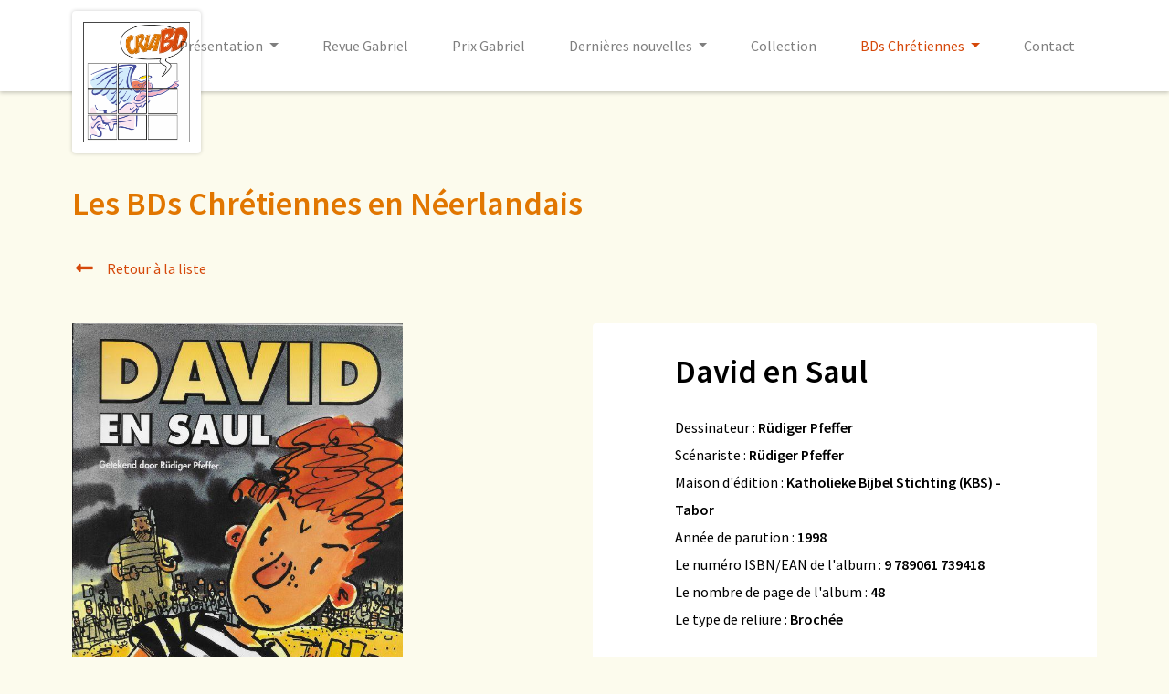

--- FILE ---
content_type: text/html; charset=UTF-8
request_url: https://www.criabd.eu/fr/bds-chretiennes/neerlandais/3693/david-en-saul
body_size: 3153
content:
<!DOCTYPE html>
<html lang="fr">
<head>
	<title>
		David en Saul	</title>
	<meta name="description" content="David en Saul (bd chretienne)">
	<meta http-equiv="Content-Type" content="text/html; charset=utf-8" />
	<meta http-equiv="X-UA-Compatible" content="IE=edge">
	<meta name="viewport" content="width=device-width, initial-scale=1">

	
	<base href="https://www.criabd.eu/fr/" />

<!-- Insert Favicon here -->
<!-- <link rel="icon" href="/dist/assets/img/favicon.png" type="image/x-icon"> -->
<link rel="apple-touch-icon" sizes="180x180" href="/apple-touch-icon.png">
<link rel="icon" type="image/png" sizes="32x32" href="/favicon-32x32.png">
<link rel="icon" type="image/png" sizes="16x16" href="/favicon-16x16.png">
<link rel="manifest" href="/site.webmanifest">

<link rel="canonical" href="https://www.criabd.eu/fr/bds-chretiennes/neerlandais/3693/david-en-saul"/>

<!-- Font Awesome 5 -->
<link rel="stylesheet" href="https://use.fontawesome.com/releases/v5.5.0/css/all.css" integrity="sha384-B4dIYHKNBt8Bc12p+WXckhzcICo0wtJAoU8YZTY5qE0Id1GSseTk6S+L3BlXeVIU" crossorigin="anonymous">
<!-- Animate CSS -->
<link rel="stylesheet" href="https://cdnjs.cloudflare.com/ajax/libs/animate.css/3.5.2/animate.min.css" />
<!-- Recaptcha API -->
<script src="https://www.google.com/recaptcha/api.js"></script>
<!-- jQuery UI -->
<link rel="stylesheet" href="https://ajax.googleapis.com/ajax/libs/jqueryui/1.12.1/themes/ui-lightness/jquery-ui.css">
<!-- DataTable with Bootstrap 4 -->
<link rel="stylesheet" href="https://cdn.datatables.net/1.10.16/css/dataTables.bootstrap4.min.css">
<link rel="stylesheet" href="https://cdnjs.cloudflare.com/ajax/libs/bootstrap-datepicker/1.8.0/css/bootstrap-datepicker.standalone.css" integrity="sha256-uN+x99pofVuHMbma2OauPsPOP6Y3bYewUszGyStlT28=" crossorigin="anonymous" />

<link rel="stylesheet" href="https://cdn.jsdelivr.net/gh/fancyapps/fancybox@3.5.7/dist/jquery.fancybox.min.css" />

<link rel="stylesheet" type="text/css" href="//cdn.jsdelivr.net/npm/slick-carousel@1.8.1/slick/slick.css"/>
<link rel="stylesheet" type="text/css" href="//cdn.jsdelivr.net/npm/slick-carousel@1.8.1/slick/slick-theme.css"/>

<link rel="stylesheet" href="https://cdnjs.cloudflare.com/ajax/libs/jquery-confirm/3.3.0/jquery-confirm.min.css">
<link rel="stylesheet" href="https://cdnjs.cloudflare.com/ajax/libs/bootstrap-select/1.13.5/css/bootstrap-select.min.css">
<!-- Custom CSS minified -->
<link rel="stylesheet" href="/dist/assets/css/custom.min.css">
<link rel="stylesheet" href="//cdnjs.cloudflare.com/ajax/libs/toastr.js/latest/toastr.min.css">

<!-- Global site tag (gtag.js) - Google Analytics -->
<script async src="https://www.googletagmanager.com/gtag/js?id=UA-2058830-27"></script>
<script>
	window.dataLayer = window.dataLayer || [];
	function gtag(){dataLayer.push(arguments);}
	gtag('js', new Date());

	gtag('config', 'UA-2058830-27');
</script>


</head>
<body>
	<!-- Insert content here -->
			<header>        
							<nav class="navbar navbar-expand-lg navbar-light position-relative" id="main-nav">
		<div class="container">
			<div class="position-absolute" id="logo">
				<a class="navbar-brand" href="/fr/accueil"><img src="/dist/assets/img/criabd_logo.png" alt="CriaBD logo" class="img-fluid"></a>
			</div>
			<button class="navbar-toggler ml-auto mr-4" type="button" data-toggle="collapse" data-target="#navbarSupportedContent" aria-controls="navbarSupportedContent" aria-expanded="false" aria-label="Toggle navigation">
				<span class="navbar-toggler-icon"></span>
			</button>
			<div class="collapse navbar-collapse justify-content-md-end" id="navbarSupportedContent">
				<ul class="navbar-nav text-right text-lg-left ml-auto mt-4 m-lg-0">
					<li class="nav-item mx-3 dropdown"><a class="nav-link dropdown-toggle" href="#" id="navbarDropdown" role="button" data-toggle="dropdown" aria-haspopup="true" aria-expanded="false">
							Présentation
							</a>
							<div class="dropdown-menu" aria-labelledby="navbarDropdown"><a class="dropdown-item" href="/fr/presentation/qui-sommes-nous">Qui sommes nous ?</a><a class="dropdown-item" href="/fr/presentation/que-faisons-nous">Que faisons nous ?</a><a class="dropdown-item" href="/fr/presentation/historiques">Historique</a><a class="dropdown-item" href="/fr/presentation/equipe">Equipe</a><a class="dropdown-item" href="/fr/presentation/dans-la-presse">Dans la presse</a></div></li><li class="nav-item mx-3 "><a class="nav-link " href="revue-gabriel">Revue Gabriel</a></li><li class="nav-item mx-3 "><a class="nav-link " href="prix-gabriel">Prix Gabriel</a></li><li class="nav-item mx-3 dropdown"><a class="nav-link dropdown-toggle" href="#" id="navbarDropdown" role="button" data-toggle="dropdown" aria-haspopup="true" aria-expanded="false">
							Dernières nouvelles
							</a>
							<div class="dropdown-menu" aria-labelledby="navbarDropdown"><a class="dropdown-item" href="/fr/dernieres-nouvelles/agenda">Agenda</a><a class="dropdown-item" href="/fr/dernieres-nouvelles/bd-news">Actualité</a></div></li><li class="nav-item mx-3 "><a class="nav-link " href="catalogue">Collection</a></li><li class="nav-item mx-3 dropdown active"><a class="nav-link dropdown-toggle" href="#" id="navbarDropdown" role="button" data-toggle="dropdown" aria-haspopup="true" aria-expanded="false">
							BDs Chrétiennes
							</a>
							<div class="dropdown-menu" aria-labelledby="navbarDropdown"><a class="dropdown-item" href="/fr/bds-chretiennes/francais">BD en français</a><a class="dropdown-item" href="/fr/bds-chretiennes/anglais">BD en anglais</a><a class="dropdown-item" href="/fr/bds-chretiennes/italien">BD en italien</a><a class="dropdown-item" href="/fr/bds-chretiennes/espagnol">BD en espagnol</a><a class="dropdown-item" href="/fr/bds-chretiennes/allemand">BD en allemand</a><a class="dropdown-item" href="/fr/bds-chretiennes/neerlandais">BD en néerlandais</a><a class="dropdown-item" href="/fr/bds-chretiennes/portugais">BD en portugais</a><a class="dropdown-item" href="/fr/bds-chretiennes/autre">BD dans d'autres langues</a></div></li><li class="nav-item mx-3 "><a class="nav-link " href="contact">Contact</a></li>				</ul>
			</div>
		</div>
	</nav>		</header>  
		<main>
		<div class="container-fluid p-0">
<div class="container mb-5">
		<h2 class="main_title">Les BDs Chrétiennes en Néerlandais</h2>

	
		<p>
			<a href=""><i class="fas fa-long-arrow-alt-left fa-fw fa-lg mr-2"></i> Retour à la liste</a>
		</p>

		
			<div class="row mt-5">
				<div class="col-lg-4">
					<img src="/dist/assets/img/upload/bds/david-en-saulr_image.jpg" alt="David en Saul" class="img-fluid" />				</div>
				<div class="col-lg-6 ml-auto">
					<div class="card" style="box-shadow: unset; padding: 30px 90px;">
						<h1 class="mb-4">David en Saul</h1>
						<p style="line-height: 30px">
							Dessinateur : <strong>Rüdiger Pfeffer</strong><br>Scénariste : <strong>Rüdiger Pfeffer</strong><br>Maison d'édition : <strong>Katholieke Bijbel Stichting (KBS) - Tabor</strong><br>Année de parution : <strong>1998</strong><br>Le numéro ISBN/EAN de l'album : <strong>9 789061 739418</strong><br>Le nombre de page de l'album : <strong>48</strong><br>Le type de reliure : <strong>Brochée</strong><br>						</p>
											</div>
				</div>
			</div>

		
</div>
		</div> <!-- close container-fluid -->
	</main>
	<footer class="mt-5">
		<div class="container">
			<div class="row align-items-md-center">
				<div class="col-12 col-md-2 mx-auto text-center">
					<a class="navbar-brand" href="/fr/accueil">
						<img src="/dist/assets/img/criabd_logo.png" alt="CriaBD Logo" class="img-fluid logo_footer">
					</a>
				</div>

				<div class="col-6 col-md-3 mx-auto">
					<p><strong>Adresse</strong></p>
					<p>« Maison Saint Michel »<br>
						Bd. St-Michel, 24<br>
						1040 Bruxelles (Etterbeek)<br>
					Belgique</p>
				</div>

				<div class="col-6 col-md-2 mx-auto">
					<p><strong><a href="/fr/contact" class="btn btn-primary btn-sm">Contact</a></strong></p>
				</div>

				<div class="col-12 col-md-3 mx-auto mt-4 mt-md-0">
					<div class="text-md-right text-center">
						<a href="https://www.facebook.com/criabd.criabd.3" target="_blank">
							<i class="fab fa-facebook-f fa-2x mb-3 mb-md-5"></i>
						</a>
						<p>
							<a href="/fr">Politique de confidentialité</a><br>
							Tous droits réservés &copy; CriaBD 2026						</p>
					</div>
				</div>
			</div>
		</div>
	</footer>

	<!-- jQuery -->
	<script src="https://code.jquery.com/jquery-3.3.1.min.js" integrity="sha256-FgpCb/KJQlLNfOu91ta32o/NMZxltwRo8QtmkMRdAu8=" crossorigin="anonymous"></script>
	<script src="https://ajax.googleapis.com/ajax/libs/jqueryui/1.12.1/jquery-ui.min.js"></script>
	<!-- Popper.js (Bootstrap 4 dependency)-->
	<script src="https://cdnjs.cloudflare.com/ajax/libs/popper.js/1.12.9/umd/popper.min.js" integrity="sha384-ApNbgh9B+Y1QKtv3Rn7W3mgPxhU9K/ScQsAP7hUibX39j7fakFPskvXusvfa0b4Q" crossorigin="anonymous"></script>
	<!-- JS Bootstrap 4 -->
	<script src="https://maxcdn.bootstrapcdn.com/bootstrap/4.0.0/js/bootstrap.min.js" integrity="sha384-JZR6Spejh4U02d8jOt6vLEHfe/JQGiRRSQQxSfFWpi1MquVdAyjUar5+76PVCmYl" crossorigin="anonymous"></script>
	<script src="https://cdn.datatables.net/1.10.18/js/jquery.dataTables.min.js" type="text/javascript"></script>
	<script src="https://cdn.datatables.net/1.10.18/js/dataTables.bootstrap4.min.js" type="text/javascript"></script>
	<script src="https://cdnjs.cloudflare.com/ajax/libs/bootstrap-datepicker/1.8.0/js/bootstrap-datepicker.min.js" integrity="sha256-tW5LzEC7QjhG0CiAvxlseMTs2qJS7u3DRPauDjFJ3zo=" crossorigin="anonymous"></script>
	<script src="https://cdnjs.cloudflare.com/ajax/libs/bootstrap-datepicker/1.8.0/locales/bootstrap-datepicker.fr.min.js" integrity="sha256-IRibTuqtDv2uUUN/0iTrhnrvvygNczxRRAbPgCbs+LE=" crossorigin="anonymous"></script>
	<script type="text/javascript" src="//cdnjs.cloudflare.com/ajax/libs/toastr.js/latest/toastr.min.js"></script>
	<script src="https://cdnjs.cloudflare.com/ajax/libs/jquery-confirm/3.3.0/jquery-confirm.min.js"></script>
	<script src="https://cdnjs.cloudflare.com/ajax/libs/bootstrap-select/1.13.5/js/bootstrap-select.min.js"></script>
	<script src="https://cdnjs.cloudflare.com/ajax/libs/bootstrap-select/1.13.5/js/i18n/defaults-fr_FR.min.js"></script>
	
	<script src="https://cdn.jsdelivr.net/gh/fancyapps/fancybox@3.5.7/dist/jquery.fancybox.min.js"></script>

	<script type="text/javascript" src="//cdn.jsdelivr.net/npm/slick-carousel@1.8.1/slick/slick.min.js"></script>

	<script src="https://cdn.jsdelivr.net/npm/jquery-match-height@0.7.2/dist/jquery.matchHeight.min.js"></script>
	<!-- Custom JS -->
	<script type="text/javascript" src="/dist/assets/js/all.min.js"></script>
</body>
</html>


--- FILE ---
content_type: text/javascript
request_url: https://www.criabd.eu/dist/assets/js/all.min.js
body_size: 3519
content:
function check_pw(e){var t=$(e),n=t.val();/^(?=.*[a-z]).+$/.test(n)?$(".lowercase").addClass("valid-regex"):$(".lowercase").removeClass("valid-regex");/^(?=.*[A-Z]).+$/.test(n)?$(".uppercase").addClass("valid-regex"):$(".uppercase").removeClass("valid-regex");/^(?=.*[\d]).+$/.test(n)?$(".number").addClass("valid-regex"):$(".number").removeClass("valid-regex");/([-+=_!@#$%^&*.,;:'\"<>/?`~\[\]\(\)\{\}\\\|\s])/.test(n)?$(".specialcase").addClass("valid-regex"):$(".specialcase").removeClass("valid-regex");/^.{8,}/.test(n)?$(".minimumcase").addClass("valid-regex"):$(".minimumcase").removeClass("valid-regex"),$(".not-secure li").length==$(".valid-regex").length?t.closest("form").addClass("valid"):t.closest("form").removeClass("valid")}function onSubmit(e){$(".alert").removeClass("alert-success alert-danger").html("").hide();var t=$("#form-contact").serializeArray();$.post("/Connections/request/xhr/contact/send-contact.php",t,(function(e){"success"==e.action?($(".alert").addClass("alert-success").html('<i class="fa fa-check fa-fw"></i> '+e.msg).show(),$("#form-contact").hide()):$(".alert").addClass("alert-danger").html('<i class="fa fa-times fa-fw"></i> '+e.msg).show()}),"json")}$(document).ready((function(){if("dev.spleen-creation.be"==location.hostname||"localhost"==location.hostname||"localhost:8888"==location.hostname)var e="/criabd/";else e="/";var t=$("html").attr("lang");$(".slick_slider").slick({slidesToShow:3,slidesToScroll:3}),$('[data-fancybox="gallery"]').fancybox({thumbs:{autoStart:!0}}),$('a[href^="#"]').click((function(e){return $("html,body").animate({scrollTop:$(this.hash).offset().top},1e3),!1})),$(".match_height").matchHeight(),$(".match_height2").matchHeight(),$(".match_height3").matchHeight(),$(".search_input").autocomplete({minLength:3,source:function(t,n){var a=$("#search_form").serializeArray();$.post(e+"Connections/request/xhr/autocomplete.php",a,(function(e){n($.map(e,(function(e,t){return e})))}),"json")},select:function(e,t){$(".search_input").val(t.item.value),$("#button-addon2").trigger("click")}}),$("input[name=filter]").change((function(){!0===$("#auteur").prop("checked")?$(".search_input").autocomplete("disable"):$(".search_input").autocomplete("enable")})),toastr.options={closeButton:!0,debug:!1,newestOnTop:!1,progressBar:!0,positionClass:"toast-top-center",preventDuplicates:!0,onclick:null,showDuration:"300",hideDuration:"1000",timeOut:"2000",extendedTimeOut:"1000",showEasing:"swing",hideEasing:"linear",showMethod:"fadeIn",hideMethod:"fadeOut"},$("body").find(".data-table").length>0&&($(".data-table").DataTable({responsive:!0,fixedHeader:{header:!1,footer:!0},language:{url:"//cdn.datatables.net/plug-ins/9dcbecd42ad/i18n/"+{fr:"French",en:"English",nl:"Dutch"}[t]+".json"},pageLength:25,aaSorting:[]}),$.fn.dataTable.moment=function(e,t){var n=$.fn.dataTable.ext.type;n.detect.unshift((function(n){return moment(n,e,t,!0).isValid()?"moment-"+e:null})),n.order["moment-"+e+"-pre"]=function(n){return moment(n,e,t,!0).unix()}},$.fn.dataTable.moment("DD-MM-YYYY")),$(".datepicker").datepicker({format:"dd-mm-yyyy",weekStart:1,daysOfWeekDisabled:"0,6",startDate:"0d"}),$(".selectpicker").selectpicker(),$(document).on("click",".bootstrap-select button",(function(e){return e.preventDefault(),!1})),$(document).on("submit","#form-user-data",(function(t){var n=$(this).serializeArray();return $.getJSON(e+"Connections/request/xhr/membre/update-user-data.php",n,(function(e){"success"==e.action?toastr.success(e.msg):"empty"==e.action?toastr.warning(e.msg):toastr.error(e.msg)})),t.preventDefault(),!1})),$(document).on("submit","#form-recovery",(function(t){var n=$(this).serializeArray();return $.getJSON(e+"Connections/request/xhr/membre/recovery.php",n,(function(e){"success"==e.action?toastr.success(e.msg):"empty"==e.action?toastr.warning(e.msg):toastr.error(e.msg)})),t.preventDefault(),!1})),$(document).on("keyup","#form-new-account input[name=password]",(function(){$("#form-new-account input[name=password]").val();check_pw("#form-new-account input[name=password]")})),$(document).on("keyup","#form-update-password input[name=password], #form-update-password input[name=repassword]",(function(){var e=$("#form-update-password input[name=password]").val(),t=$("#form-update-password input[name=repassword]").val();check_pw("#form-update-password input[name=password]"),$(this).closest("form").hasClass("valid")&&e==t?$(this).closest("form").find("input[type=submit]").prop("disabled",!1):$(this).closest("form").find("input[type=submit]").prop("disabled",!0)})),$(document).on("keyup","#form-password input[name=password], #form-password input[name=repassword]",(function(){var e=$("#form-password input[name=password]").val(),t=$("#form-password input[name=repassword]").val();check_pw("#form-password input[name=password]"),$(this).closest("form").hasClass("valid")&&e==t?$(this).closest("form").find("input[type=submit]").prop("disabled",!1):$(this).closest("form").find("input[type=submit]").prop("disabled",!0)})),$(document).on("submit","#form-password",(function(t){var n=$(this).serializeArray();return $.getJSON(e+"Connections/request/xhr/membre/password.php",n,(function(e){"success"==e.action?(toastr.success(e.msg),location.href=e.url):"empty"==e.action?toastr.warning(e.msg):toastr.error(e.msg)})),t.preventDefault(),!1})),$(document).on("submit","#form-update-password",(function(t){var n=$(this).serializeArray();return $.getJSON(e+"Connections/request/xhr/membre/update-password.php",n,(function(e){"success"==e.action?(toastr.success(e.msg),$("input[type=password]").each((function(){$(this).val("")})),$("ul.list-styled li").removeClass("valid-regex")):"empty"==e.action?toastr.warning(e.msg):toastr.error(e.msg)})),t.preventDefault(),!1})),jQuery.expr[":"].contains=function(e,t,n){var a=$(e).text(),i=n[3];return $.each([{re:/[\xC0-\xC6]/g,ch:"A"},{re:/[\xE0-\xE6]/g,ch:"a"},{re:/[\xC8-\xCB]/g,ch:"E"},{re:/[\xE8-\xEB]/g,ch:"e"},{re:/[\xCC-\xCF]/g,ch:"I"},{re:/[\xEC-\xEF]/g,ch:"i"},{re:/[\xD2-\xD6]/g,ch:"O"},{re:/[\xF2-\xF6]/g,ch:"o"},{re:/[\xD9-\xDC]/g,ch:"U"},{re:/[\xF9-\xFC]/g,ch:"u"},{re:/[\xC7-\xE7]/g,ch:"c"},{re:/[\xD1]/g,ch:"N"},{re:/[\xF1]/g,ch:"n"}],(function(){a=a.replace(this.re,this.ch),i=i.replace(this.re,this.ch)})),a.toUpperCase().indexOf(i.toUpperCase())>=0}}));var timelines=$(".cd-horizontal-timeline"),eventsMinDistance=60;function initTimeline(e){e.each((function(){var e=$(this),t={};t.timelineWrapper=e.find(".events-wrapper"),t.eventsWrapper=t.timelineWrapper.children(".events"),t.fillingLine=t.eventsWrapper.children(".filling-line"),t.timelineEvents=t.eventsWrapper.find("a"),t.timelineDates=parseDate(t.timelineEvents),t.eventsMinLapse=minLapse(t.timelineDates),t.timelineNavigation=e.find(".cd-timeline-navigation"),t.eventsContent=e.children(".events-content"),setDatePosition(t,eventsMinDistance);var n=setTimelineWidth(t,eventsMinDistance);e.addClass("loaded"),t.timelineNavigation.on("click",".next",(function(e){e.preventDefault(),updateSlide(t,n,"next")})),t.timelineNavigation.on("click",".prev",(function(e){e.preventDefault(),updateSlide(t,n,"prev")})),t.eventsWrapper.on("click","a",(function(e){e.preventDefault(),t.timelineEvents.removeClass("selected"),$(this).addClass("selected"),updateOlderEvents($(this)),updateFilling($(this),t.fillingLine,n),updateVisibleContent($(this),t.eventsContent)})),t.eventsContent.on("swipeleft",(function(){"mobile"==checkMQ()&&showNewContent(t,n,"next")})),t.eventsContent.on("swiperight",(function(){"mobile"==checkMQ()&&showNewContent(t,n,"prev")})),$(document).keyup((function(a){"37"==a.which&&elementInViewport(e.get(0))?showNewContent(t,n,"prev"):"39"==a.which&&elementInViewport(e.get(0))&&showNewContent(t,n,"next")}))}))}function updateSlide(e,t,n){var a=getTranslateValue(e.eventsWrapper),i=Number(e.timelineWrapper.css("width").replace("px",""));"next"==n?translateTimeline(e,a-i+eventsMinDistance,i-t):translateTimeline(e,a+i-eventsMinDistance)}function showNewContent(e,t,n){var a=e.eventsContent.find(".selected");if(("next"==n?a.next():a.prev()).length>0){var i=e.eventsWrapper.find(".selected"),s="next"==n?i.parent("li").next("li").children("a"):i.parent("li").prev("li").children("a");updateFilling(s,e.fillingLine,t),updateVisibleContent(s,e.eventsContent),s.addClass("selected"),i.removeClass("selected"),updateOlderEvents(s),updateTimelinePosition(n,s,e,t)}}function updateTimelinePosition(e,t,n,a){var i=window.getComputedStyle(t.get(0),null),s=Number(i.getPropertyValue("left").replace("px","")),r=Number(n.timelineWrapper.css("width").replace("px","")),o=(a=Number(n.eventsWrapper.css("width").replace("px","")),getTranslateValue(n.eventsWrapper));("next"==e&&s>r-o||"prev"==e&&s<-o)&&translateTimeline(n,r/2-s,r-a)}function translateTimeline(e,t,n){t=t>0?0:t,setTransformValue(e.eventsWrapper.get(0),"translateX",(t=void 0!==n&&t<n?n:t)+"px"),0==t?e.timelineNavigation.find(".prev").addClass("inactive"):e.timelineNavigation.find(".prev").removeClass("inactive"),t==n?e.timelineNavigation.find(".next").addClass("inactive"):e.timelineNavigation.find(".next").removeClass("inactive")}function updateFilling(e,t,n){var a=window.getComputedStyle(e.get(0),null),i=a.getPropertyValue("left"),s=a.getPropertyValue("width"),r=(i=Number(i.replace("px",""))+Number(s.replace("px",""))/2)/n;setTransformValue(t.get(0),"scaleX",r)}function setDatePosition(e,t){for(i=0;i<e.timelineDates.length;i++){var n=daydiff(e.timelineDates[0],e.timelineDates[i]),a=Math.round(n/e.eventsMinLapse)+2;e.timelineEvents.eq(i).css("left",a*t+"px")}}function setTimelineWidth(e,t){var n=daydiff(e.timelineDates[0],e.timelineDates[e.timelineDates.length-1])/e.eventsMinLapse,a=(n=Math.round(n)+4)*t+t;return e.eventsWrapper.css("width",a+"px"),updateFilling(e.timelineEvents.eq(0),e.fillingLine,a),a}function updateVisibleContent(e,t){var n=e.data("date"),a=t.find(".selected"),i=t.find('[data-date="'+n+'"]'),s=i.height();if(i.index()>a.index())var r="selected enter-right",o="leave-left";else r="selected enter-left",o="leave-right";i.attr("class",r),a.attr("class",o).one("webkitAnimationEnd oanimationend msAnimationEnd animationend",(function(){a.removeClass("leave-right leave-left"),i.removeClass("enter-left enter-right")})),t.css("height",s+"px")}function updateOlderEvents(e){e.parent("li").prevAll("li").children("a").addClass("older-event").end().end().nextAll("li").children("a").removeClass("older-event")}function getTranslateValue(e){var t=window.getComputedStyle(e.get(0),null);if((n=t.getPropertyValue("-webkit-transform")||t.getPropertyValue("-moz-transform")||t.getPropertyValue("-ms-transform")||t.getPropertyValue("-o-transform")||t.getPropertyValue("transform")).indexOf("(")>=0)var n,a=(n=(n=(n=n.split("(")[1]).split(")")[0]).split(","))[4];else a=0;return Number(a)}function setTransformValue(e,t,n){e.style["-webkit-transform"]=t+"("+n+")",e.style["-moz-transform"]=t+"("+n+")",e.style["-ms-transform"]=t+"("+n+")",e.style["-o-transform"]=t+"("+n+")",e.style.transform=t+"("+n+")"}function parseDate(e){var t=[];return e.each((function(){var e=$(this).data("date").split("/"),n=new Date(e[2],e[1]-1,e[0]);t.push(n)})),t}function parseDate2(e){var t=[];return e.each((function(){var e=$(this).data("date").split("T");if(e.length>1)var n=e[0].split("/"),a=e[1].split(":");else if(e[0].indexOf(":")>=0)n=["2000","0","0"],a=e[0].split(":");else n=e[0].split("/"),a=["0","0"];var i=new Date(n[2],n[1]-1,n[0],a[0],a[1]);t.push(i)})),t}function daydiff(e,t){return Math.round(t-e)}function minLapse(e){var t=[];for(i=1;i<e.length;i++){var n=daydiff(e[i-1],e[i]);t.push(n)}return Math.min.apply(null,t)}function elementInViewport(e){for(var t=e.offsetTop,n=e.offsetLeft,a=e.offsetWidth,i=e.offsetHeight;e.offsetParent;)t+=(e=e.offsetParent).offsetTop,n+=e.offsetLeft;return t<window.pageYOffset+window.innerHeight&&n<window.pageXOffset+window.innerWidth&&t+i>window.pageYOffset&&n+a>window.pageXOffset}function checkMQ(){return window.getComputedStyle(document.querySelector(".cd-horizontal-timeline"),"::before").getPropertyValue("content").replace(/'/g,"").replace(/"/g,"")}timelines.length>0&&initTimeline(timelines);var position=$(".events .selected").css("left");$(".events .selected").parent().parent().append("<div class='straight-line'></div>"),$(".events .selected").parent().parent().children(".timeline-events-description").addClass("onclick-event-border"),$(".straight-line").css("margin-left",parseInt(position)-parseInt("20px")),$("#presentation-evolution-main").find("a").each((function(){var e=$(this).css("left");$(this).parent().parent().children(".timeline-events-description").css("left",parseInt(e)-parseInt("120px"))})),$(".events-wrapper a").click((function(){var e=$(this).css("left"),t=$("#presentation-evolution-main .straight-line").clone();$("#presentation-evolution-main .straight-line").remove(),$(".timeline-events-description").removeClass("onclick-event-border"),$(this).parent().parent().children(".timeline-events-description").addClass("onclick-event-border"),$(this).parent().parent().append(t),$(".straight-line").css("margin-left",parseInt(e)-parseInt("20px"))}));